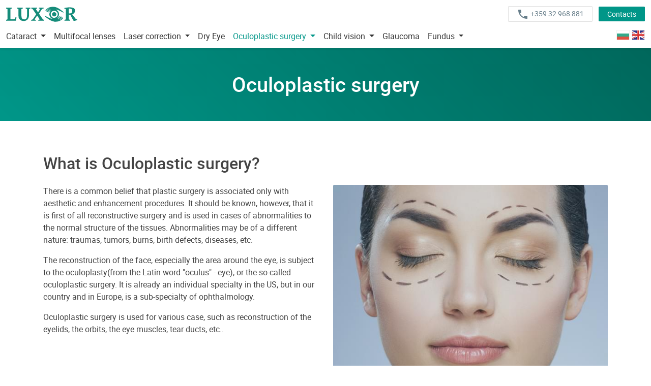

--- FILE ---
content_type: text/html; charset=utf-8
request_url: https://www.luxorclinic.com/en/oculoplastics/
body_size: 5128
content:
<!DOCTYPE html>
<html lang="en">
<head>
<meta charset="utf-8">
<meta name="viewport" content="width=device-width, initial-scale=1, shrink-to-fit=no">
<meta name="format-detection" content="telephone=no">


  <link rel="alternate" hreflang="bg" href="https://www.luxorclinic.com/oculoplastics/">
  <link rel="alternate" hreflang="en" href="https://www.luxorclinic.com/en/oculoplastics/">


<script type="text/javascript">
  if(/MSIE \d|Trident.*rv:/.test(navigator.userAgent)) document.write('' +
      '<script src="https://cdn.polyfill.io/v2/polyfill.min.js"><\/script>' +
      '<script src="https://cdnjs.cloudflare.com/ajax/libs/svgxuse/1.2.6/svgxuse.min.js"><\/script>');
</script>

<script async src="https://www.googletagmanager.com/gtag/js?id=UA-125855150-1"></script>
<script>
  window.dataLayer = window.dataLayer || [];
  function gtag(){dataLayer.push(arguments);}
  gtag('js', new Date());

  gtag('config', 'UA-125855150-1');
</script>

<script type="application/ld+json">
{
  "@context": "http://schema.org",
  "@type": "MedicalClinic",
  "@id": "http://www.luxorclinic.com/",
  "address": {
    "@type": "PostalAddress",
    "addressCountry": "България",
    "addressLocality": "Пловдив",
    "postalCode": "4000",
    "streetAddress": "бул. България № 47А"
  },
  "logo": "https://www.lasercorrection.bg/static/images/luxor-logo.84440eae29f5.png",
  "name": "Очна Болница \"Луксор\"",
  "openingHours": [
    "Mo-Sa 9:00-20:00"
  ],
  "geo": {
    "@type": "GeoCoordinates",
    "latitude": 42.158695,
    "longitude": 24.740738
  },
  "telephone": "+359 32 968 881",
  "sameAs": "https://www.lasercorrection.bg/",
  "url": "http://www.luxorclinic.com/",
  "availableService": "Лечение на катаракта, глаукома, мултифокални лещи, oкулопластична хирургия, детско зрение",
  "description": "Очна Болница Луксор е съвкупност от модерен интериор, съвременни технологии и отдадени на професията си специалисти с дългогодишен опит в различни области на офталмологията, които чрез високата си компетенция, максимална коректност и отговорност, подобряват зрението на пациентите си. На нашия професионализъм годишно се доверяват над 30 000 пациента.",
  "image": "https://www.luxorclinic.com/img/1-tablet.jpg",
  "hasMap": "https://goo.gl/maps/oXinJpAZasT2"
}
</script>

<link rel="icon" href="/img/favicon.ico">

<link rel="preload" href="/fonts/roboto-light-webfont.woff2" type="font/woff2" crossorigin="anonymous" as="font">
<link rel="preload" href="/fonts/roboto-medium-webfont.woff2" type="font/woff2" crossorigin="anonymous" as="font">
<link rel="preload" href="/fonts/roboto-regular-webfont.woff2" type="font/woff2" crossorigin="anonymous" as="font">

<script>
    window.fontsLoaded = false;

    if ("FontFace" in window) {
      var robotoLight = new FontFace("Roboto", "url(/fonts/roboto-light-webfont.woff2)", {
        style: 'normal', weight: '300'
      });

      var robotoRegular = new FontFace("Roboto", "url(/fonts/roboto-regular-webfont.woff2)", {
        style: 'normal', weight: '400'
      });

      var robotoMedium = new FontFace("Roboto", "url(/fonts/roboto-medium-webfont.woff2)", {
        style: 'normal', weight: '500'
      });

      // don't wait for the render tree, initiate an immediate fetch!
      Promise.all([robotoLight.load(), robotoMedium.load(), robotoRegular.load()]).then(function() {
        // apply the font (which may re-render text and cause a page reflow)
        // after the font has finished downloading
        document.fonts.add(robotoLight);
        document.fonts.add(robotoMedium);
        document.fonts.add(robotoRegular);

        window.fontsLoaded = true;
      });
    }
  </script>

<link rel="preload" as="style" href="/css/style.4bebc1f6e58167e70754.css"/>
<link rel="stylesheet" href="/css/style.4bebc1f6e58167e70754.css">

<script src="/js/main.92c2d66488f37c2b01f3.js" defer></script>
<script defer src="//www.youtube.com/iframe_api"></script>


<title>Oculoplastic surgery - Eyelids</title>
<meta name="description" content="Какво е окулопластична хирургия - лечение на заболявания">
</head>

  <body class="page--oculoplastics">

    <script>
  if (window.fontsLoaded) {
    document.body.classList.add('fonts-loaded');
  }
</script>

<nav id="navbar" class="navbar navbar-expand-md navbar-light bg-white shadow-sm fixed-top p-1">

  <div id="navbarOverlay" class="navbar-overlay"></div>

  <div class="w-100 d-flex justify-content-between align-items-center p-2">
    <div>
      <a href="/en/">
        <img class="logo-image logo-image--green" src="/img/en/logo.svg" alt="Луксор лого">
        <img class="logo-image logo-image--white" src="/img/en/logo-white.svg" alt="Луксор лого">
      </a>
    </div>

    <div class="col text-right p-0">

      <div class="header-phone mr-2 d-none d-md-inline-block">
        <i class="header-phone__icon material-icons">
          <svg class="svg-icon"><use xlink:href="/img/symbol-defs.svg#icon-phone"></use></svg>
        </i>
        <span>+359 32 968 881</span>
      </div>

      <a href="https://www.lasercorrection.bg/#test" target="_blank" class="d-none btn btn-warning btn-sm text-capitalize mr-2">
        Personal test
      </a>

      <a href="https://www.lasercorrection.bg/#appointment" target="_blank" class="d-none btn btn-success btn-sm text-capitalize">
        Schedule appointment
      </a>

      <a href="/en/contacts/" class="d-none d-md-inline btn btn-primary btn-sm text-capitalize">
        Contacts
      </a>

      <button class="navbar-toggler" type="button" data-toggle="collapse" aria-controls="navbarCollapse" aria-expanded="false" aria-label="Toggle navigation">
        <span class="navbar-toggler-icon"></span>
      </button>
    </div>
  </div>

  <div class="w-100">
    <div class="navbar-collapse offcanvas-collapse" id="navbarCollapse">

      <img class="logo-image d-md-none mb-4" src="/img/logo.svg" alt="Луксор лого">
      <div class="header-phone mr-2 d-md-none mb-2 text-black-50">
        <i class="header-phone__icon material-icons">
          <svg class="svg-icon"><use xlink:href="/img/symbol-defs.svg#icon-phone"></use></svg>
        </i>
        <span>+359 32 968 881</span>
      </div>
      <br>
      <a href="/en/contacts/" class="d-md-none mb-4 btn btn-primary btn-sm text-capitalize">
        Contacts
      </a>

      <ul class="navbar-nav mr-auto">
        <li class="nav-item dropdown ">
          <a class="nav-link dropdown-toggle" href="#" id="cataractDropdown" role="button" data-toggle="dropdown" aria-haspopup="true" aria-expanded="false">
            Cataract 
          </a>
          <div class="dropdown-menu" aria-labelledby="cataractDropdown">
            <a class="dropdown-item " href="/en/cataract/">
              Cataract
            </a>
            <a class="dropdown-item " href="/en/laser-cataract-surgery/">
              Laser treatment and technologies
            </a>
            <a class="dropdown-item " href="/en/intraocular-lenses/">
              Intraocular lenses
            </a>
          </div>
        </li>
        <li class="nav-item">
          <a class="nav-link " href="/en/multifocal-lens/">Multifocal lenses</a>
        </li>
        <li class="nav-item dropdown">
          <a class="nav-link dropdown-toggle" href="#" id="laserCorrection" role="button" data-toggle="dropdown" aria-haspopup="true" aria-expanded="false">
            Laser correction
          </a>
          <div class="dropdown-menu" aria-labelledby="laserCorrection">
            <a class="dropdown-item" target="_blank" href="https://www.lasercorrection.bg/en/laser-vision-correction/">
              Laser vision correction
            </a>
            <a class="dropdown-item" target="_blank" href="https://www.lasercorrection.bg/en/short-sightedness-myopia/">
              Nearsightedness
            </a>
            <a class="dropdown-item" target="_blank" href="https://www.lasercorrection.bg/en/far-sightedness-hypermetropia/">
              Farsightedness
            </a>
            <a class="dropdown-item" target="_blank" href="https://www.lasercorrection.bg/en/astigmatism/">
              Astigmatism
            </a>
            <a class="dropdown-item" href="/en/keratoconus/">
              Keratoconus
            </a>
          </div>
        </li>
        <li class="nav-item">
          <a class="nav-link " href="/en/dry-eye/">Dry Eye</a>
        </li>
        <li class="nav-item dropdown active">
          <a class="nav-link dropdown-toggle" href="#" id="oculoplasticDropdown" role="button" data-toggle="dropdown" aria-haspopup="true" aria-expanded="false">
            Oculoplastic surgery
          </a>
          <div class="dropdown-menu" aria-labelledby="oculoplasticDropdown">
            <a class="dropdown-item active" href="/en/oculoplastics/">
              Oculoplastic surgery
            </a>
            <a class="dropdown-item " href="/en/blepharoplasty/">
              Blepharoplasty
            </a>
            <a class="dropdown-item " href="/en/xanthelasma/">
              Xanthelasmas
            </a>
            <a class="dropdown-item text-capitalize " href="/en/mesotherapy/">
              mesotherapy
            </a>
            <a class="dropdown-item " href="/en/ptosis/">
              Ptosis
            </a>
            <a class="dropdown-item " href="/en/ectropion/">
              Ectropion
            </a>
            <a class="dropdown-item " href="/en/entropion/">
              Entropion
            </a>
            <a class="dropdown-item " href="/en/stye/">
              Stye
            </a>
          </div>
        </li>
        <li class="nav-item dropdown ">
          <a class="nav-link dropdown-toggle" href="#" id="childVision" role="button" data-toggle="dropdown" aria-haspopup="true" aria-expanded="false">
            Child vision <span class="sr-only">(current)</span>
          </a>
          <div class="dropdown-menu" aria-labelledby="childVision">
            <a class="dropdown-item " href="/en/eye-care-for-children/">Care for the child vision</a>
            <a class="dropdown-item " href="/en/amblyopia/">
              Lazy eye (Amblyopia)
            </a>
            <a class="dropdown-item " href="/en/strabismus/">
              Crossed eyes (Strabismus)
            </a>
          </div>
        </li>
        <li class="nav-item">
          <a class="nav-link " href="/en/glaucoma/">
            Glaucoma
          </a>
        </li>
        <li class="nav-item dropdown ">
          <a class="nav-link dropdown-toggle" href="#" id="fundus" role="button" data-toggle="dropdown" aria-haspopup="true" aria-expanded="false">
            Fundus
            <span class="sr-only">(current)</span>
          </a>
          <div class="dropdown-menu" aria-labelledby="fundus">
            <a class="dropdown-item " href="/en/diabetes-and-eyes/">Diabetes and eyes</a>
            <a class="dropdown-item " href="/en/macular-degeneration/">
              Macular degeneration
            </a>
          </div>
        </li>
        <li class="nav-item d-none">
          <a class="nav-link" href="/en/prices/">Prices</a>
        </li>
      </ul>

      
      <div class="d-inline-block mt-2 mt-md-0 mr-2">
        <a href="/oculoplastics/" class="flags__link">
          <img src="/img/flags/bg.svg" alt="Bulgarian">
        </a>
        <a href="/en/oculoplastics/" class="flags__link">
          <img src="/img/flags/en.svg" alt="English">
        </a>
      </div>
      
    </div>
  </div>

</nav>


    <main role="main">
      <div class="main-image d-flex align-items-center text-white">
        <h1 class="my-5 mx-3 w-100 text-center">Oculoplastic surgery</h1>
      </div>

      <section class="container py-6">
        <div class="row">
          <div class="col-12">
            <h1 class="mb-4 h2">What is Oculoplastic surgery?</h1>
          </div>
          <div class="col-12 col-lg-6 order-1 order-lg-0">
            <p>There is a common belief that plastic surgery is associated only with aesthetic and enhancement procedures. It should be known, however, that it is first of all reconstructive surgery and is used in cases of abnormalities to the normal structure of the tissues. Abnormalities may be of a different nature: traumas, tumors, burns, birth defects, diseases, etc.</p>
            <p>The reconstruction of the face, especially the area around the eye, is subject to the oculoplasty(from the Latin word &#34;oculus&#34; - eye), or the so-called oculoplastic surgery. It is already an individual specialty in the US, but in our country and in Europe, is a sub-specialty of ophthalmology.</p>
            <p class="mb-0">Oculoplastic surgery is used for various case, such as reconstruction of the eyelids, the orbits, the eye muscles, tear ducts, etc..</p>
          </div>
          <div class="col-12 col-lg-6 order-0 order-lg-1">
            <img class="img-fluid mb-3 rounded" src="/img/оculoplastics.jpg" alt="Mързеливо око (Амблиопия)">
          </div>
        </div>
      </section>

      <section class="container-fluid bg-light py-6 px-0">
        <div class="container">
          <div class="row">
            <div class="col-12">
              <h2 class="mb-4">Treatment with oculoplastic surgery </h2>
              <p>The most common diseases that are treated with oculoplastic surgery in specialized Eye Hospital Luxor, Plovdiv are:</p>
              <a class="btn btn-primary" href="/en/blepharoplasty/">
                Blepharoplasty
              </a>
              <a class="btn btn-primary" href="/en/xanthelasma/">
                Xanthelasma
              </a>
              <a class="btn btn-primary" href="/en/ptosis/">
                Ptosis
              </a>
              <a class="btn btn-primary" href="/en/ectropion/">
                Ectropion
              </a>
              <a class="btn btn-primary" href="/en/entropion/">
                Entropion
              </a>
              <a class="btn btn-primary" href="/en/stye/">
                Stye
              </a>
            </div>
          </div>
        </div>
      </section>

    </main>

    <div id="youtubeModal" class="modal--youtube modal fade bd-example-modal-lg" tabindex="-1" role="dialog" aria-labelledby="youtubeModal" aria-hidden="true">
  <div class="modal-dialog modal-lg">
    <div class="modal-content">
      <div class="modal-body">
        <div class="video-modal__wrapper">
          <div id="youtube-player"></div>
        </div>
      </div>
    </div>
  </div>
</div>



<div class="bg-dark text-light py-5">
  <footer class="container">
    <div class="row">
      <div class="col-12 col-sm-6 col-lg-3">

        <a href="/en/">
          <img class="logo-image mb-3" src="/img/en/logo-white.svg" alt="Луксор лого">
        </a>

        <div class="d-flex">
          <div><i class="material-icons"><svg class="svg-icon"><use xlink:href="/img/symbol-defs.svg#icon-home"></use></svg></i></div>
          <p class="col mb-3">59 Bulgaria blvd, Plovdiv</p>
        </div>
        <div class="d-flex">
          <div><i class="material-icons"><svg class="svg-icon"><use xlink:href="/img/symbol-defs.svg#icon-mail_outline"></use></svg></i></div>
          <p class="col mb-2"><a href="/cdn-cgi/l/email-protection" class="__cf_email__" data-cfemail="deb1b8b8b7bdbb9eb2aba6b1acbdb2b7b0b7bdf0bdb1b3">[email&#160;protected]</a></p>
        </div>
        <div class="d-flex">
          <div><i class="material-icons"><svg class="svg-icon"><use xlink:href="/img/symbol-defs.svg#icon-phone"></use></svg></i></div>
          <p class="col mb-0">+359 32 968 881</p>
        </div>
      </div>

      <div class="col-12 col-sm-6 col-lg-3">
        <div class="h5 mb-4 mt-4 mt-sm-0">Quick links</div>
        <ul class="list-unstyled mb-0">
          <li class="mb-2"><a class="text-white" href="/en/cataract/">Cataract</a></li>
          <li class="mb-2"><a class="text-white" href="/en/glaucoma/">Glaucoma</a></li>
          <li class="mb-2"><a class="text-white" href="/en/oculoplastics/">Oculoplastic surgery</a></li>
          <li><a class="text-white" href="/en/eye-care-for-children/">Child vision</a></li>
        </ul>
      </div>

      <div class="col-12 col-sm-6 col-lg-3">
        <div class="h5 mb-4 mt-4 mt-lg-0">About us</div>
        <ul class="list-unstyled mb-0">
          <li class="mb-2">
            <a class="text-white" href="/en/about-luxor/">About Luxor</a>
          </li>
          <li class="mb-2">
            <a class="text-white" target="_blank" href="https://www.lasercorrection.bg/team/">Team</a>
          </li>
          <li class="mb-2">
            <a class="text-white" href="/en/information/">Useful information</a>
          </li>
          <li>
            <a class="text-white" href="/en/price-list/">Price list</a>
          </li>
        </ul>
      </div>

      <div class="col-12 col-sm-6 col-lg-3">
        <div class="h5 mb-4 mt-4 mt-lg-0">Social networks</div>
        <a href="https://www.facebook.com/luxorclinic/" class="text-white" rel="nofollow" target="_blank">
          <i class="material-icons material-icons--48">
            <svg class="svg-icon"><use xlink:href="/img/symbol-defs.svg#facebook-rounded"></use></svg>
          </i>
        </a>
        <a href="https://www.instagram.com/luxorclinic" class="text-white" rel="nofollow" target="_blank">
          <i class="material-icons material-icons--48">
            <svg class="svg-icon"><use xlink:href="/img/symbol-defs.svg#icon-instagram"></use></svg>
          </i>
        </a>
        <a href="https://www.tiktok.com/@luxorclinic2004" class="text-white" rel="nofollow" target="_blank">
          <i class="material-icons material-icons--48">
            <svg class="svg-icon"><use xlink:href="/img/symbol-defs.svg#icon-tiktok"></use></svg>
          </i>
        </a>
        <div class="mt-3">
          <a href="/en/contacts/" class="text-white">Contacts</a>
        </div>
        <div class="mt-2">
          <a href="/en/careers/" class="text-white">Careers</a>
        </div>
      </div>
    </div>
  </footer>
</div>

  <script data-cfasync="false" src="/cdn-cgi/scripts/5c5dd728/cloudflare-static/email-decode.min.js"></script><script defer src="https://static.cloudflareinsights.com/beacon.min.js/vcd15cbe7772f49c399c6a5babf22c1241717689176015" integrity="sha512-ZpsOmlRQV6y907TI0dKBHq9Md29nnaEIPlkf84rnaERnq6zvWvPUqr2ft8M1aS28oN72PdrCzSjY4U6VaAw1EQ==" data-cf-beacon='{"version":"2024.11.0","token":"61afd17cd1ec4d08acb5453448a10f2f","r":1,"server_timing":{"name":{"cfCacheStatus":true,"cfEdge":true,"cfExtPri":true,"cfL4":true,"cfOrigin":true,"cfSpeedBrain":true},"location_startswith":null}}' crossorigin="anonymous"></script>
</body>
</html>


--- FILE ---
content_type: image/svg+xml
request_url: https://www.luxorclinic.com/img/en/logo-white.svg
body_size: 2131
content:
<?xml version="1.0" encoding="utf-8"?>
<!-- Generator: Adobe Illustrator 21.0.1, SVG Export Plug-In . SVG Version: 6.00 Build 0)  -->
<svg version="1.1" id="Layer_1" xmlns="http://www.w3.org/2000/svg" xmlns:xlink="http://www.w3.org/1999/xlink" x="0px" y="0px"
	 viewBox="0 0 704.3 149.3" style="enable-background:new 0 0 704.3 149.3;" xml:space="preserve">
<style type="text/css">
	.st0{fill:#FFFFFF;}
	.st1{fill-rule:evenodd;clip-rule:evenodd;fill:#FFFFFF;}
</style>
<path class="st0" d="M102.4,105.4c-0.3,2.9-0.6,6.1-1,9.6c-0.4,3.4-0.8,6.7-1.1,9.9c-0.4,3.2-0.8,6-1.1,8.4c-0.4,2.5-0.7,4.2-1,5.2
	H-0.2v-8.5c4.6-1,8.1-2,10.4-3.1c2.3-1.1,3.4-2.2,3.4-3.1V24.6c0-0.8-1.1-1.8-3.2-3.1c-2.1-1.2-5.7-2.3-10.6-3.3V9.8H56v8.5
	c-4.6,1-8.1,2-10.4,3.2c-2.3,1.2-3.4,2.2-3.4,3.2v93.1c0,1.2,0.3,2.3,0.9,3.2c0.6,0.9,1.6,1.7,3,2.4c1.4,0.6,3.4,1.1,5.8,1.5
	c2.5,0.3,5.6,0.5,9.3,0.5h10.5c3.1,0,5.8-0.4,7.9-1.3c2.1-0.9,4-2.2,5.7-4c1.6-1.8,3.1-4.2,4.4-7.1c1.3-2.9,2.7-6.3,4.1-10.3
	L102.4,105.4z"/>
<path class="st0" d="M240,18.3c-4.6,1-8.1,2-10.4,3.2c-2.3,1.2-3.4,2.2-3.4,3.2V85c0,8.9-1.3,16.9-3.9,23.9
	c-2.6,7-6.2,12.9-10.8,17.8c-4.6,4.8-10,8.5-16.3,11.1c-6.3,2.6-13.1,3.8-20.4,3.8c-7,0-13.7-1-20-2.9s-11.9-4.9-16.7-8.9
	c-4.8-4-8.6-9-11.3-15.1c-2.8-6.1-4.2-13.2-4.2-21.6V24.6c0-0.8-1.1-1.8-3.2-3.1c-2.1-1.2-5.7-2.3-10.6-3.3V9.8h56.2v8.5
	c-4.6,1-8.1,2-10.4,3.2c-2.3,1.2-3.4,2.2-3.4,3.2V86c0,6.5,0.5,12.3,1.5,17.3c1,5,2.7,9.1,5.1,12.4c2.4,3.3,5.5,5.8,9.4,7.5
	c3.9,1.7,8.8,2.6,14.7,2.6c4.8,0,8.9-1.1,12.1-3.2c3.2-2.1,5.8-5,7.7-8.5c1.9-3.6,3.3-7.7,4-12.4c0.8-4.7,1.2-9.5,1.2-14.6V24.6
	c0-0.8-1.1-1.8-3.2-3.1c-2.1-1.2-5.7-2.3-10.6-3.3V9.8h47V18.3z"/>
<path class="st0" d="M318.8,138.6v-8.5c3-0.3,5.4-0.6,7.3-1.1c1.8-0.4,3.2-1,4-1.6c0.8-0.6,1.2-1.4,1.1-2.4c-0.1-1-0.6-2.1-1.6-3.5
	l-22.7-33l-22.4,33c-1,1.5-1.7,2.7-2,3.7c-0.3,1-0.2,1.8,0.4,2.5c0.6,0.6,1.8,1.2,3.5,1.5c1.7,0.4,4.1,0.7,7.3,0.9v8.5h-46v-8.5
	c4.4-0.3,8.2-1.2,11.2-2.5c3.1-1.3,5.5-3.4,7.4-6.1l31.3-46.6l-32.9-48c-1-1.5-2-2.7-3-3.7c-1-1-2-1.7-3.2-2.4
	c-1.2-0.6-2.6-1.1-4.1-1.5c-1.5-0.4-3.4-0.7-5.7-1.1V9.8H307v8.5c-5.8,0.5-9.6,1.4-11.3,2.5c-1.8,1.1-1.6,3.2,0.4,6.1l19.8,28.9
	l18.3-28.9c1-1.6,1.6-2.8,1.9-3.8c0.3-1,0.1-1.8-0.5-2.5c-0.6-0.6-1.8-1.1-3.5-1.5c-1.7-0.3-4.1-0.6-7.2-0.8V9.8h46.3v8.5
	c-2.5,0.3-4.6,0.6-6.6,1s-3.6,0.9-5.1,1.6c-1.5,0.6-2.8,1.4-3.9,2.4c-1.2,1-2.2,2.1-3.1,3.6l-27.3,42.4l35.9,52.2c1,1.4,2,2.6,3,3.6
	c1,1,2,1.8,3.1,2.5c1.1,0.6,2.4,1.2,3.9,1.5c1.5,0.4,3.2,0.7,5.2,1v8.5H318.8z"/>
<path class="st0" d="M577.7,138.6v-8.5c4.6-1,8.1-2,10.4-3.1c2.3-1.1,3.4-2.2,3.4-3.1V21.3l-13.8,1.9l-1.4-10.4
	c7.4-1.6,15.7-3,24.7-4.2c9.1-1.3,18.6-1.9,28.7-1.9c9.7,0,17.9,0.8,24.6,2.4c6.7,1.6,12.2,3.7,16.4,6.5c4.2,2.8,7.2,6.1,9.1,9.9
	c1.9,3.8,2.8,7.9,2.8,12.2c0,4.6-0.7,8.9-2.1,12.8c-1.4,3.9-3.3,7.5-5.8,10.6c-2.5,3.2-5.5,6-9,8.4c-3.5,2.4-7.4,4.4-11.6,5.9
	l32.7,42.8c1.1,1.4,2.1,2.6,3,3.5c0.9,0.9,1.9,1.6,3.1,2c1.1,0.4,2.5,0.7,4,0.8c1.5,0.1,3.5,0,5.8-0.2l1.6,8.5
	c-2.2,0.8-4.9,1.6-7.9,2.4c-3,0.9-6,1.6-9,2.4c-3,0.7-5.7,1.3-8.3,1.8c-2.6,0.5-4.5,0.7-5.8,0.7c-2,0-3.9-0.5-5.8-1.6
	c-1.9-1.1-3.3-2.4-4.2-4l-28.8-55.2c-0.5,0.1-1.1,0.1-1.7,0.1H631c-1.8,0-3.5-0.1-5.3-0.3c-1.8-0.2-3.6-0.5-5.5-0.9v45.7
	c0,0.8,1.1,1.8,3.2,3c2.1,1.2,5.7,2.3,10.6,3.2v8.5H577.7z M624.9,18.4c-0.8,0-1.5,0-2.3,0.1c-0.8,0-1.6,0.1-2.5,0.1v47.4
	c1.8,0.3,3.4,0.5,4.8,0.6c1.4,0.1,2.8,0.1,4.3,0.1c4.4,0,8.1-0.6,11.1-1.8c3.1-1.2,5.6-2.9,7.5-5.1c1.9-2.2,3.4-4.9,4.3-8.1
	s1.4-6.8,1.4-10.8c0-2.9-0.4-5.8-1.2-8.5c-0.8-2.7-2.2-5.1-4.4-7.2c-2.1-2.1-5.1-3.7-8.8-5C635.5,19,630.7,18.4,624.9,18.4z"/>
<g>
	<path class="st1" d="M567.2,58.3c0.5-0.6,1-1.1,1.4-1.7c-0.5-4.7-16.3-16.1-20.3-19.1C526.8,21.2,499.9,0.2,461.9,1
		c-2.5,0.2-5.1,0.3-7.6,0.5c-4.8,0.7-9.5,1.4-14.3,2.1c-17.1,4.3-31.1,11-41.7,21.7c-3.2,3.1-8,6.9-9.1,11.9
		c0.4,0.7,0.8,1.4,1.2,2.1c0.5,0.2,1,0.3,1.4,0.5c4.2-0.5,6.3-5.4,9.1-7.6c6.8-5.5,13-12,21.7-15.5c0.2,0.1,0.5,0.2,0.7,0.2
		c0.1,0.3,0.2,0.6,0.2,1c-3.5,2.5-7,4.9-10.5,7.4c-4.4,3.4-8.3,7.5-12.2,11.4c-1.8,1.8-6.9,5.3-5,8.8c0.4,0.9,0.6,1,1.4,1.4
		c0.9,0.1,1.7,0.2,2.6,0.2c7.7-7.5,15.9-14.2,24.8-20.5c2.1-1.5,4-4,6.9-4.5c0.1,0,0.2,0,0.2,0c0.2,0.3,0.3,0.6,0.5,1
		c-2.4,1.9-4.8,3.8-7.2,5.7c-5.1,4.4-10.2,8.9-15.3,13.3c-1.6,1.6-7.3,5.4-4.5,8.8c0.4,0.8,0.6,0.9,1.4,1.2c0.9,0,1.7,0,2.6,0
		c2.5-2.4,5.1-4.8,7.6-7.2c5.6-4.5,16.1-16.2,23.8-17.2c0.1,0,0.2,0,0.2,0c0.4,2.7-4.1,4.8-6,6.2c-4.3,3.4-17.8,13.7-17.9,20
		c0.6,0.6,1.1,1.1,1.7,1.7c4.1,0.7,5.9-3.4,8.1-5.5c4.8-4.6,11-10.9,17.4-13.6c0.3,0.3,0.6,0.6,1,1c0,0.1,0,0.2,0,0.2
		c-4.5,2.9-7.7,7.6-10.5,12.2c-16.2,26.4-1.7,61.7,22.6,69.4c-0.1,0.5-0.2,1-0.2,1.4c-17-1.6-38.7-13-52-19.8
		c-4.7-2.4-13.9-9.2-19.5-9.3c-0.4,0.5-0.8,1-1.2,1.4c-0.1,0.6-0.2,1.1-0.2,1.7c5.6,7.4,14.5,13.5,21.9,19.1
		c21,15.9,41.8,29.4,73.7,34.8c4.9,0.8,11.6,0.5,16.2-0.2c6.1-1,11.4-0.8,16.9-2.1c15.4-3.9,27-9.8,37.7-18.1
		c3.7-2.9,12.7-10.4,12.9-16.2c-0.8-0.6-1.6-1.3-2.4-1.9c-3.8,0.4-5.2,4.2-7.6,6.2c-6.9,5.5-14,14.3-23.4,16.9
		c-0.3-0.2-0.6-0.5-1-0.7c0-0.2,0-0.3,0-0.5c2.7-1.8,5.4-3.7,8.1-5.5c4.7-3.4,20-15.3,20-21.9c-0.6-0.6-1.3-1.1-1.9-1.7
		c-3.7-1.4-7.2,4.2-9.1,6c-7.3,6.9-15.7,13.4-24.3,18.8c-0.5-0.1-1-0.2-1.4-0.2c-0.1-0.2-0.2-0.5-0.2-0.7
		c6.8-6.4,23.8-16.6,27.4-24.6c0.5-1.2,0.1-2.6-0.2-3.6c-1.2-0.8-1.8-1.3-4.1-1.2c-6.1,5.6-23.1,23.4-31.5,24.6
		c-0.2-0.2-0.5-0.3-0.7-0.5c0.6-2.1,16.9-15.3,19.8-18.1c1.6-1.6,6.3-5,3.8-8.1c-2.3-3.8-6.4,1.1-7.9,2.6c-7.2,7.2-15,14-24.6,18.8
		c-0.3-0.4-0.6-0.8-1-1.2c21.5-13.4,30.5-46.1,12.4-70.1c-3.8-5-9.1-9.4-14.5-12.6c-2.2-1.3-6.2-1.5-6.2-4.3
		c17.8,1.7,39.4,12.8,53.2,19.8C551.4,51,561.4,58.2,567.2,58.3z M508.3,88.3c-4.9,11.9-14.9,19.3-29.6,21.7
		c-24.8,4-44.8-24.6-35.5-47.7c3.7-9.2,11-16.4,20.3-20c3.3-0.7,6.5-1.4,9.8-2.1C497.9,39.9,519.1,62.3,508.3,88.3z"/>
	<path class="st1" d="M455.4,69c-4.6,15.1,9,30,23.8,27.2c25.2-4.8,23.9-42.8-6.4-42.2C464.2,57.7,458.2,59.7,455.4,69z"/>
</g>
</svg>


--- FILE ---
content_type: image/svg+xml
request_url: https://www.luxorclinic.com/img/en/logo.svg
body_size: 2054
content:
<?xml version="1.0" encoding="utf-8"?>
<!-- Generator: Adobe Illustrator 21.0.1, SVG Export Plug-In . SVG Version: 6.00 Build 0)  -->
<svg version="1.1" id="Layer_1" xmlns="http://www.w3.org/2000/svg" xmlns:xlink="http://www.w3.org/1999/xlink" x="0px" y="0px"
	 viewBox="0 0 704.3 149.3" style="enable-background:new 0 0 704.3 149.3;" xml:space="preserve">
<style type="text/css">
	.st0{fill:#158C7A;}
	.st1{fill-rule:evenodd;clip-rule:evenodd;fill:#158C7A;}
</style>
<path class="st0" d="M102.4,105.4c-0.3,2.9-0.6,6.1-1,9.6c-0.4,3.4-0.8,6.7-1.1,9.9c-0.4,3.2-0.8,6-1.1,8.4c-0.4,2.5-0.7,4.2-1,5.2
	H-0.2v-8.5c4.6-1,8.1-2,10.4-3.1c2.3-1.1,3.4-2.2,3.4-3.1V24.6c0-0.8-1.1-1.8-3.2-3.1c-2.1-1.2-5.7-2.3-10.6-3.3V9.8H56v8.5
	c-4.6,1-8.1,2-10.4,3.2c-2.3,1.2-3.4,2.2-3.4,3.2v93.1c0,1.2,0.3,2.3,0.9,3.2c0.6,0.9,1.6,1.7,3,2.4c1.4,0.6,3.4,1.1,5.8,1.5
	c2.5,0.3,5.6,0.5,9.3,0.5h10.5c3.1,0,5.8-0.4,7.9-1.3c2.1-0.9,4-2.2,5.7-4c1.6-1.8,3.1-4.2,4.4-7.1c1.3-2.9,2.7-6.3,4.1-10.3
	L102.4,105.4z"/>
<path class="st0" d="M240,18.3c-4.6,1-8.1,2-10.4,3.2c-2.3,1.2-3.4,2.2-3.4,3.2V85c0,8.9-1.3,16.9-3.9,23.9
	c-2.6,7-6.2,12.9-10.8,17.8c-4.6,4.8-10,8.5-16.3,11.1c-6.3,2.6-13.1,3.8-20.4,3.8c-7,0-13.7-1-20-2.9s-11.9-4.9-16.7-8.9
	c-4.8-4-8.6-9-11.3-15.1c-2.8-6.1-4.2-13.2-4.2-21.6V24.6c0-0.8-1.1-1.8-3.2-3.1c-2.1-1.2-5.7-2.3-10.6-3.3V9.8h56.2v8.5
	c-4.6,1-8.1,2-10.4,3.2c-2.3,1.2-3.4,2.2-3.4,3.2V86c0,6.5,0.5,12.3,1.5,17.3c1,5,2.7,9.1,5.1,12.4c2.4,3.3,5.5,5.8,9.4,7.5
	c3.9,1.7,8.8,2.6,14.7,2.6c4.8,0,8.9-1.1,12.1-3.2c3.2-2.1,5.8-5,7.7-8.5c1.9-3.6,3.3-7.7,4-12.4c0.8-4.7,1.2-9.5,1.2-14.6V24.6
	c0-0.8-1.1-1.8-3.2-3.1c-2.1-1.2-5.7-2.3-10.6-3.3V9.8h47V18.3z"/>
<path class="st0" d="M318.8,138.6v-8.5c3-0.3,5.4-0.6,7.3-1.1c1.8-0.4,3.2-1,4-1.6c0.8-0.6,1.2-1.4,1.1-2.4c-0.1-1-0.6-2.1-1.6-3.5
	l-22.7-33l-22.4,33c-1,1.5-1.7,2.7-2,3.7c-0.3,1-0.2,1.8,0.4,2.5c0.6,0.6,1.8,1.2,3.5,1.5c1.7,0.4,4.1,0.7,7.3,0.9v8.5h-46v-8.5
	c4.4-0.3,8.2-1.2,11.2-2.5c3.1-1.3,5.5-3.4,7.4-6.1l31.3-46.6l-32.9-48c-1-1.5-2-2.7-3-3.7c-1-1-2-1.7-3.2-2.4
	c-1.2-0.6-2.6-1.1-4.1-1.5c-1.5-0.4-3.4-0.7-5.7-1.1V9.8H307v8.5c-5.8,0.5-9.6,1.4-11.3,2.5c-1.8,1.1-1.6,3.2,0.4,6.1l19.8,28.9
	l18.3-28.9c1-1.6,1.6-2.8,1.9-3.8c0.3-1,0.1-1.8-0.5-2.5c-0.6-0.6-1.8-1.1-3.5-1.5c-1.7-0.3-4.1-0.6-7.2-0.8V9.8h46.3v8.5
	c-2.5,0.3-4.6,0.6-6.6,1s-3.6,0.9-5.1,1.6c-1.5,0.6-2.8,1.4-3.9,2.4c-1.2,1-2.2,2.1-3.1,3.6l-27.3,42.4l35.9,52.2c1,1.4,2,2.6,3,3.6
	c1,1,2,1.8,3.1,2.5c1.1,0.6,2.4,1.2,3.9,1.5c1.5,0.4,3.2,0.7,5.2,1v8.5H318.8z"/>
<path class="st0" d="M577.7,138.6v-8.5c4.6-1,8.1-2,10.4-3.1c2.3-1.1,3.4-2.2,3.4-3.1V21.3l-13.8,1.9l-1.4-10.4
	c7.4-1.6,15.7-3,24.7-4.2c9.1-1.3,18.6-1.9,28.7-1.9c9.7,0,17.9,0.8,24.6,2.4c6.7,1.6,12.2,3.7,16.4,6.5c4.2,2.8,7.2,6.1,9.1,9.9
	c1.9,3.8,2.8,7.9,2.8,12.2c0,4.6-0.7,8.9-2.1,12.8c-1.4,3.9-3.3,7.5-5.8,10.6c-2.5,3.2-5.5,6-9,8.4c-3.5,2.4-7.4,4.4-11.6,5.9
	l32.7,42.8c1.1,1.4,2.1,2.6,3,3.5c0.9,0.9,1.9,1.6,3.1,2c1.1,0.4,2.5,0.7,4,0.8c1.5,0.1,3.5,0,5.8-0.2l1.6,8.5
	c-2.2,0.8-4.9,1.6-7.9,2.4c-3,0.9-6,1.6-9,2.4c-3,0.7-5.7,1.3-8.3,1.8c-2.6,0.5-4.5,0.7-5.8,0.7c-2,0-3.9-0.5-5.8-1.6
	c-1.9-1.1-3.3-2.4-4.2-4l-28.8-55.2c-0.5,0.1-1.1,0.1-1.7,0.1H631c-1.8,0-3.5-0.1-5.3-0.3c-1.8-0.2-3.6-0.5-5.5-0.9v45.7
	c0,0.8,1.1,1.8,3.2,3c2.1,1.2,5.7,2.3,10.6,3.2v8.5H577.7z M624.9,18.4c-0.8,0-1.5,0-2.3,0.1c-0.8,0-1.6,0.1-2.5,0.1v47.4
	c1.8,0.3,3.4,0.5,4.8,0.6c1.4,0.1,2.8,0.1,4.3,0.1c4.4,0,8.1-0.6,11.1-1.8c3.1-1.2,5.6-2.9,7.5-5.1c1.9-2.2,3.4-4.9,4.3-8.1
	s1.4-6.8,1.4-10.8c0-2.9-0.4-5.8-1.2-8.5c-0.8-2.7-2.2-5.1-4.4-7.2c-2.1-2.1-5.1-3.7-8.8-5C635.5,19,630.7,18.4,624.9,18.4z"/>
<g>
	<path class="st1" d="M567.2,58.3c0.5-0.6,1-1.1,1.4-1.7c-0.5-4.7-16.3-16.1-20.3-19.1C526.8,21.2,499.9,0.2,461.9,1
		c-2.5,0.2-5.1,0.3-7.6,0.5c-4.8,0.7-9.5,1.4-14.3,2.1c-17.1,4.3-31.1,11-41.7,21.7c-3.2,3.1-8,6.9-9.1,11.9
		c0.4,0.7,0.8,1.4,1.2,2.1c0.5,0.2,1,0.3,1.4,0.5c4.2-0.5,6.3-5.4,9.1-7.6c6.8-5.5,13-12,21.7-15.5c0.2,0.1,0.5,0.2,0.7,0.2
		c0.1,0.3,0.2,0.6,0.2,1c-3.5,2.5-7,4.9-10.5,7.4c-4.4,3.4-8.3,7.5-12.2,11.4c-1.8,1.8-6.9,5.3-5,8.8c0.4,0.9,0.6,1,1.4,1.4
		c0.9,0.1,1.7,0.2,2.6,0.2c7.7-7.5,15.9-14.2,24.8-20.5c2.1-1.5,4-4,6.9-4.5c0.1,0,0.2,0,0.2,0c0.2,0.3,0.3,0.6,0.5,1
		c-2.4,1.9-4.8,3.8-7.2,5.7c-5.1,4.4-10.2,8.9-15.3,13.3c-1.6,1.6-7.3,5.4-4.5,8.8c0.4,0.8,0.6,0.9,1.4,1.2c0.9,0,1.7,0,2.6,0
		c2.5-2.4,5.1-4.8,7.6-7.2c5.6-4.5,16.1-16.2,23.8-17.2c0.1,0,0.2,0,0.2,0c0.4,2.7-4.1,4.8-6,6.2c-4.3,3.4-17.8,13.7-17.9,20
		c0.6,0.6,1.1,1.1,1.7,1.7c4.1,0.7,5.9-3.4,8.1-5.5c4.8-4.6,11-10.9,17.4-13.6c0.3,0.3,0.6,0.6,1,1c0,0.1,0,0.2,0,0.2
		c-4.5,2.9-7.7,7.6-10.5,12.2c-16.2,26.4-1.7,61.7,22.6,69.4c-0.1,0.5-0.2,1-0.2,1.4c-17-1.6-38.7-13-52-19.8
		c-4.7-2.4-13.9-9.2-19.5-9.3c-0.4,0.5-0.8,1-1.2,1.4c-0.1,0.6-0.2,1.1-0.2,1.7c5.6,7.4,14.5,13.5,21.9,19.1
		c21,15.9,41.8,29.4,73.7,34.8c4.9,0.8,11.6,0.5,16.2-0.2c6.1-1,11.4-0.8,16.9-2.1c15.4-3.9,27-9.8,37.7-18.1
		c3.7-2.9,12.7-10.4,12.9-16.2c-0.8-0.6-1.6-1.3-2.4-1.9c-3.8,0.4-5.2,4.2-7.6,6.2c-6.9,5.5-14,14.3-23.4,16.9
		c-0.3-0.2-0.6-0.5-1-0.7c0-0.2,0-0.3,0-0.5c2.7-1.8,5.4-3.7,8.1-5.5c4.7-3.4,20-15.3,20-21.9c-0.6-0.6-1.3-1.1-1.9-1.7
		c-3.7-1.4-7.2,4.2-9.1,6c-7.3,6.9-15.7,13.4-24.3,18.8c-0.5-0.1-1-0.2-1.4-0.2c-0.1-0.2-0.2-0.5-0.2-0.7
		c6.8-6.4,23.8-16.6,27.4-24.6c0.5-1.2,0.1-2.6-0.2-3.6c-1.2-0.8-1.8-1.3-4.1-1.2c-6.1,5.6-23.1,23.4-31.5,24.6
		c-0.2-0.2-0.5-0.3-0.7-0.5c0.6-2.1,16.9-15.3,19.8-18.1c1.6-1.6,6.3-5,3.8-8.1c-2.3-3.8-6.4,1.1-7.9,2.6c-7.2,7.2-15,14-24.6,18.8
		c-0.3-0.4-0.6-0.8-1-1.2c21.5-13.4,30.5-46.1,12.4-70.1c-3.8-5-9.1-9.4-14.5-12.6c-2.2-1.3-6.2-1.5-6.2-4.3
		c17.8,1.7,39.4,12.8,53.2,19.8C551.4,51,561.4,58.2,567.2,58.3z M508.3,88.3c-4.9,11.9-14.9,19.3-29.6,21.7
		c-24.8,4-44.8-24.6-35.5-47.7c3.7-9.2,11-16.4,20.3-20c3.3-0.7,6.5-1.4,9.8-2.1C497.9,39.9,519.1,62.3,508.3,88.3z"/>
	<path class="st1" d="M455.4,69c-4.6,15.1,9,30,23.8,27.2c25.2-4.8,23.9-42.8-6.4-42.2C464.2,57.7,458.2,59.7,455.4,69z"/>
</g>
</svg>


--- FILE ---
content_type: image/svg+xml
request_url: https://www.luxorclinic.com/img/logo.svg
body_size: 1563
content:
<svg id="Layer_1" data-name="Layer 1" xmlns="http://www.w3.org/2000/svg" viewBox="0 0 781.44 149.32"><defs><style>.cls-1{fill:#128c7a;fill-rule:evenodd}</style></defs><title>logo</title><path class="cls-1" d="M457.2 106.11v25.44l-9.12 2.88-17.28 3.12c-14.11 2.45-28.8-1.67-38.16-5.55-25.94-10.69-41.22-27.14-46.56-58.8-1-5.84.15-13.13 1.2-17.52C353.1 31.39 367.79 16.35 391 9.39c26-7.82 55.34 2 66.72 17.28v.48l-21.4 21.12-1.44-1.44c-3-1.31-9.22-6.75-6-9.12 4.68-11.08-13.76-14.08-25.68-11.76-16.12 3.13-36.48 17.67-32.88 39.6 4.23 25.8 15.51 40.16 37 48.48 8.93 3.46 39.37 9.14 36-7.92zm-344.64 19.44v9.6H77v-9.6a6.26 6.26 0 0 0 4.8-1.44c2-6.31-3.31-15.68-5.28-21.36L56.88 42.27h-.24l-20.16 57.6c-2.13 5.51-8.37 17.9-7.2 23.76 1.6 1.26 2.14 2 5.28 1.92v9.6H0v-9.6c2.23 0 3.77 0 5-1 3.16-2.32 8.56-21.27 10.56-26.4l32.68-87.32h21.12L99.6 99.15l8.4 25c.86 1.23 2.35 1.41 4.56 1.4zm-6-114.72h35.28v9.12a6.59 6.59 0 0 0-4.08 1.2c-1.86 5.22 4.29 12.75 6.48 17l21.36 43.2h.24v-.48l16.32-39.6c2.31-5.6 6.84-12 7.2-18.72a3.63 3.63 0 0 0-1.92-2.16l-5.28-.48v-9.08h32.4v9.12c-2.08 0-4.23-.13-5.52.72-2.82 1.85-10.28 24.33-12.24 29.28l-20.4 50.88c-4.33 10.9-7.57 21.25-15.6 28.32-10.85 9.55-24.84 10.91-37.2 2.16-.06-3-.52-17.36.72-18.24l12-4.32c-.72 19.24 16.94 13.38 19.2 1.44 1-5.16-6.39-17.11-8.4-21.12L121.44 36c-3.47-7-4.15-16.18-14.88-16.08zm115.68 0h32.64v9.12a6.44 6.44 0 0 0-4.8 1.68c-2.06 7.73-.51 24.4-.48 33.6L288 21.87l-.72-1.68-2.4-.24v-9.12h40.8v9.12c-18.58-.25-22.8 8.64-32.64 16.56l-10.56 9.36 39.6 62.13c3.15 4.81 8 17.55 15.12 17.52v9.6h-36.48v-9.6l2.4-.24a2.56 2.56 0 0 0 1.44-1.44c-.62-5-8.12-14.2-10.8-18.48L266.4 59.79l-1.68 1.68-15.84 13.92v37.92c0 5.73-1.87 12.21 4.32 12.24v9.6h-31v-9.6c2.26.09 3.37-.16 4.56-1 2.11-7.94.48-24.89.48-34.32v-47c0-6.84 1-15.63-.48-21.6a6.41 6.41 0 0 0-4.56-1.68zm548.64 8.88a41.8 41.8 0 0 0-16.08-8.16c-6.33-1.58-15.34-.72-22.8-.72h-46.08v9.12a21.43 21.43 0 0 1 6.24.72c2.94 4.22 1.44 20.44 1.44 27.6l-.24 76.56-1 .48-2.4.24v9.6h37.2v-9.6h-5l-1.2-1.2-.24-27.6c21.22-5.82 46.57-20.6 56.64-37.68 8.03-13.63 3.33-31.53-6.48-39.36zm-15.12 36.48c-5 8.26-25.72 21.15-37 23V27.87c15.3.19 31.94.31 37.2 10.56 2.37 4.57 2.33 13.57-.2 17.76zm-96.24 1.44l1.48-1.68c-.47-4.71-16.43-16.19-20.4-19.2C618.81 20.27 591.78-.83 553.44 0l-7.68.48-14.4 2.16c-17.22 4.29-31.27 11.12-42 21.84-3.17 3.17-8.1 6.91-9.12 12l1.2 2.16 1.44.48c4.27-.52 6.33-5.43 9.12-7.68 6.84-5.52 13.12-12 21.84-15.6l.72.24.24 1-10.56 7.44c-4.47 3.36-8.31 7.57-12.24 11.48-1.77 1.77-6.91 5.32-5 8.88a2.2 2.2 0 0 0 1.44 1.44l2.64.24a208.15 208.15 0 0 1 25-20.64c2.08-1.49 4-4.06 7-4.56h.24l.48 1-7.2 5.76-15.48 13.43c-1.64 1.63-7.34 5.48-4.56 8.88a2.05 2.05 0 0 0 1.44 1.2h2.64l7.68-7.2c5.64-4.55 16.18-16.26 24-17.28h.24c.42 2.75-4.16 4.8-6 6.24-4.31 3.39-17.88 13.84-18 20.16l1.68 1.68c4.18.68 6-3.4 8.16-5.52 4.8-4.62 11.12-11 17.52-13.68l1 1v.24c-4.49 2.9-7.73 7.64-10.56 12.24-16.36 26.61-1.7 62.14 22.8 69.84l-.24 1.44c-17.13-1.6-38.92-13.09-52.32-19.92-4.77-2.43-14-9.23-19.68-9.36l-1.2 1.44-.24 1.68c5.61 7.47 14.61 13.55 22.08 19.2 21.17 16 42.07 29.57 74.16 35a55.92 55.92 0 0 0 16.32-.24c6.17-1 11.52-.77 17-2.16 15.51-3.92 27.17-9.88 37.92-18.24 3.75-2.92 12.8-10.48 13-16.32l-2.4-1.92c-3.85.44-5.25 4.28-7.68 6.24-6.92 5.59-14.08 14.44-23.52 17l-1-.72V132l8.16-5.52c4.76-3.4 20.1-15.36 20.16-22.08l-1.92-1.68c-3.76-1.42-7.27 4.25-9.12 6a164.67 164.67 0 0 1-24.48 19l-1.44-.24-.24-.72c6.9-6.42 23.94-16.68 27.6-24.72a5.32 5.32 0 0 0-.24-3.6 5.38 5.38 0 0 0-4.08-1.2c-6.18 5.63-23.28 23.54-31.68 24.72l-.72-.48c.62-2.07 17-15.36 19.92-18.24 1.56-1.57 6.31-5.07 3.84-8.16-2.31-3.87-6.42 1.14-7.92 2.64-7.23 7.23-15.14 14.12-24.72 19l-1-1.2c21.67-13.53 30.7-46.39 12.48-70.56a51.23 51.23 0 0 0-14.64-12.72c-2.18-1.28-6.24-1.56-6.24-4.32 18 1.68 39.63 12.84 53.52 19.92 5.01 2.48 15.04 9.72 20.92 9.79zm-59.28 30.24c-5 12-15 19.48-29.76 21.84-24.94 4-45.1-24.73-35.76-48a36.25 36.25 0 0 1 20.4-20.16l9.88-2.16c24.76-.21 46.09 22.3 35.24 48.48z"/><path class="cls-1" d="M547 68.43c-4.65 15.17 9 30.17 24 27.36 25.33-4.79 24-43.1-6.52-42.48-8.69 3.69-14.67 5.75-17.48 15.12z"/></svg>